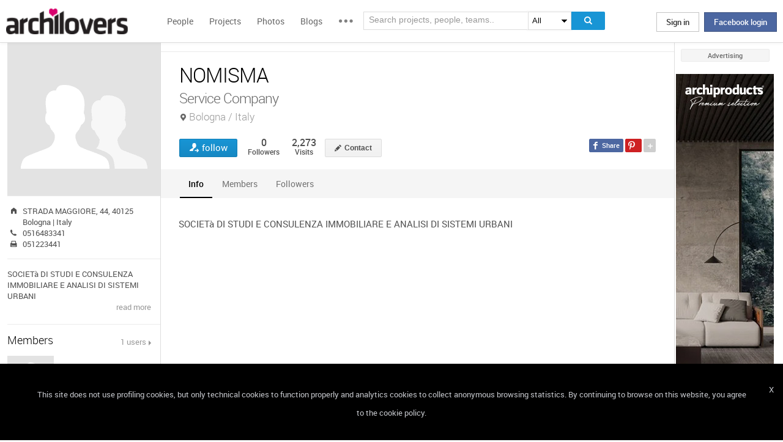

--- FILE ---
content_type: text/html; charset=UTF-8
request_url: https://www.archilovers.com/teams/18069/nomisma.html
body_size: 1832
content:
<!DOCTYPE html>
<html lang="en">
<head>
    <meta charset="utf-8">
    <meta name="viewport" content="width=device-width, initial-scale=1">
    <title></title>
    <style>
        body {
            font-family: "Arial";
        }
    </style>
    <script type="text/javascript">
    window.awsWafCookieDomainList = [];
    window.gokuProps = {
"key":"AQIDAHjcYu/GjX+QlghicBgQ/7bFaQZ+m5FKCMDnO+vTbNg96AHnYD/vPlzSpKmdgowb3x3XAAAAfjB8BgkqhkiG9w0BBwagbzBtAgEAMGgGCSqGSIb3DQEHATAeBglghkgBZQMEAS4wEQQMCl1CATXY86hIrzCUAgEQgDuCsVtsPZsg53yPOFMMN7TclD9gZ5DzQSoZ9vUMlLX7ixsenYtgiRN7E9mVGRgMCjZGlc2CjSFmNnshPg==",
          "iv":"D549CABmVgAAABoc",
          "context":"TtDEwn6D8aMmqv98tQPdzsVrnzjhDfFxjQj3tvxJ/SW4Lv2h9AG2IcjBzrAHpZrV3avm8RyYR6cN8NtxgdFoEVztyxCaQPy64PIejEe6vqEUobe8LZQqS6JBHR0gSao06Lb11WVFPLQ/Fn9nBA2hbGIHV4T7tYcMEslA5SOxew/KvEOhGP7rSOSupUhRKdD9etzXSmSyBtFGVfOVyv623MmKcn+mu9dJ9keTUcTRRw2zxEtcA17rFKgMdX6Z1QjSwEGIsqeLiSOxXlWXr4cUVpzOYO/WccSb3AFxqaRBXhcLQpsolulG5Lgpa8Vf8X3WTLx9kRnTLBtH42k+9E1K/4JxwXi0FQcRAZ+EREBz3okbHPkYrilUS1Gu"
};
    </script>
    <script src="https://58b12705a3eb.731d112a.us-east-2.token.awswaf.com/58b12705a3eb/336b263c04fa/63a0f74735c8/challenge.js"></script>
</head>
<body>
    <div id="challenge-container"></div>
    <script type="text/javascript">
        AwsWafIntegration.saveReferrer();
        AwsWafIntegration.checkForceRefresh().then((forceRefresh) => {
            if (forceRefresh) {
                AwsWafIntegration.forceRefreshToken().then(() => {
                    window.location.reload(true);
                });
            } else {
                AwsWafIntegration.getToken().then(() => {
                    window.location.reload(true);
                });
            }
        });
    </script>
    <noscript>
        <h1>JavaScript is disabled</h1>
        In order to continue, we need to verify that you're not a robot.
        This requires JavaScript. Enable JavaScript and then reload the page.
    </noscript>
</body>
</html>